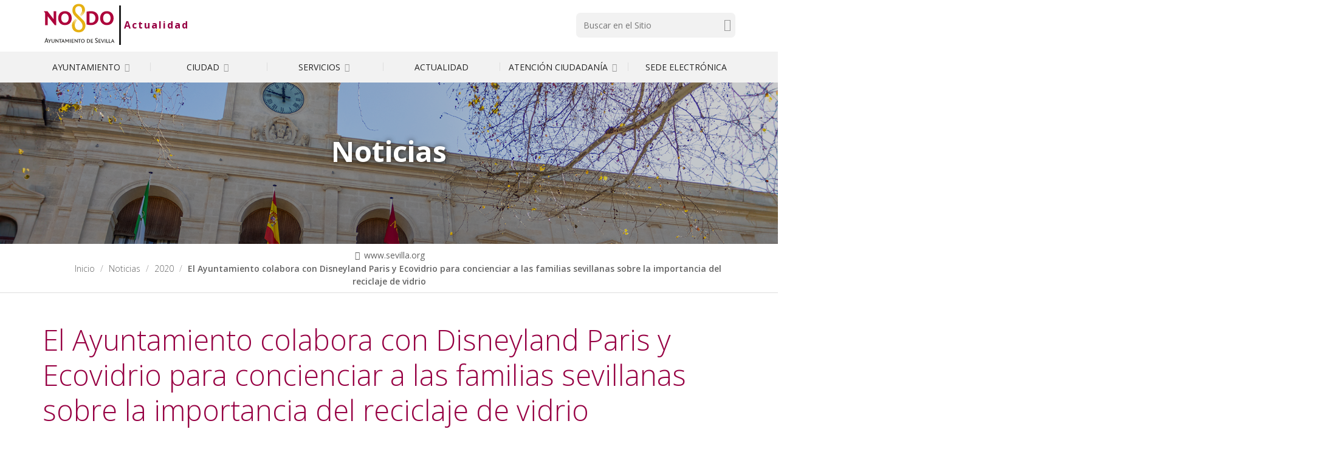

--- FILE ---
content_type: text/html;charset=utf-8
request_url: https://www.sevilla.org/actualidad/noticias/2020/el-ayuntamiento-colabora-con-disneyland-paris-y-ecovidrio-para-concienciar-a-las-familias-sevillanas-sobre-la-importancia-del-reciclaje-de-vidrio
body_size: 16639
content:
<!DOCTYPE html>
<html xmlns="http://www.w3.org/1999/xhtml" lang="es" data-i18ncatalogurl="https://www.sevilla.org/plonejsi18n" xml:lang="es">
  <head><meta http-equiv="Content-Type" content="text/html; charset=UTF-8" />
    <title>El Ayuntamiento colabora con  Disneyland Paris y Ecovidrio para concienciar a las familias sevillanas sobre la importancia del reciclaje de vidrio — Actualidad</title>
    
    
    <link rel="stylesheet" href="https://fonts.googleapis.com/css?family=Open+Sans:300,400,400i,600,700" />
    <!-- css links -->
    <link rel="stylesheet" type="text/css" href="/++theme++aysevilla/styles/build/plonetheme.aysevilla.min.css" />
    <link rel="preload" href="/++theme++aysevilla/fonts/pictello/pictello.woff2" as="font" type="font/woff2" />
    <!-- css links end -->       
    
    <link rel="stylesheet" type="text/css" href="/++theme++aysevilla/styles/css/custom.css?v=160620250" />
    <link ref="stylesheet" type="text/css" href="/++theme++aysevilla/cookieklaro/cookieklaro.css" />
    <link rel="apple-touch-icon" sizes="152x152" href="https://www.sevilla.org/++theme++aysevilla/favicons/apple-touch-icon.png" /><link rel="icon" type="image/png" sizes="32x32" href="https://www.sevilla.org/++theme++aysevilla/favicons/favicon-32x32.png" /><link rel="icon" type="image/png" sizes="16x16" href="https://www.sevilla.org/++theme++aysevilla/favicons/favicon-16x16.png" /><link rel="manifest" href="https://www.sevilla.org/++theme++aysevilla/favicons/manifest.json" /><link rel="mask-icon" href="https://www.sevilla.org/++theme++aysevilla/favicons/safari-pinned-tab.svg" /><link rel="shortcut icon" href="https://www.sevilla.org/++theme++aysevilla/favicons/favicon.ico" /><link rel="canonical" href="https://www.sevilla.org/actualidad/noticias/2020/el-ayuntamiento-colabora-con-disneyland-paris-y-ecovidrio-para-concienciar-a-las-familias-sevillanas-sobre-la-importancia-del-reciclaje-de-vidrio" /><link rel="search" href="https://www.sevilla.org/distritos/san-pablo-santa-justa/@@search" title="Buscar en este sitio" /><link rel="stylesheet" type="text/css" href="https://www.sevilla.org/++plone++production/++unique++2024-04-09T12:16:30.033738/default.css" data-bundle="production" /><link rel="stylesheet" type="text/css" href="https://www.sevilla.org/++plone++product.categories/++unique++None/product.categories.css" data-bundle="categories-bundle" /><link rel="stylesheet" type="text/css" href="https://www.sevilla.org/++plone++contenttype.directorymap/++unique++None/custom.css" data-bundle="directory-basics" /><link rel="stylesheet" type="text/css" href="https://www.sevilla.org/++plone++slidertemplates/++unique++None/slidertemplates-compiled.css" data-bundle="slidertemplates" />
    <style></style>
    <noscript>
      <link rel="stylesheet" type="text/css" href="/++theme++aysevilla/styles/css/noscript.css" />
    </noscript>

  <meta name="description" content="Para ello, Ecovidrio acerca a las familias sevillanas el reciclaje de envases a través de contenedores tematizados con los personajes más conocidos de Disneyland Paris. En total, se han habilitado 10 contenedores en forma de bola de Navidad que estarán ubicados en zonas emblemáticas de la ciudad." /><meta content="summary" name="twitter:card" /><meta content="Ayuntamiento de Sevilla" property="og:site_name" /><meta content="El Ayuntamiento colabora con  Disneyland Paris y Ecovidrio para concienciar a las familias sevillanas sobre la importancia del reciclaje de vidrio" property="og:title" /><meta content="website" property="og:type" /><meta content="Para ello, Ecovidrio acerca a las familias sevillanas el reciclaje de envases a través de contenedores tematizados con los personajes más conocidos de Disneyland Paris. En total, se han habilitado 10 contenedores en forma de bola de Navidad que estarán ubicados en zonas emblemáticas de la ciudad." property="og:description" /><meta content="https://www.sevilla.org/actualidad/noticias/2020/el-ayuntamiento-colabora-con-disneyland-paris-y-ecovidrio-para-concienciar-a-las-familias-sevillanas-sobre-la-importancia-del-reciclaje-de-vidrio" property="og:url" /><meta content="https://www.sevilla.org/actualidad/noticias/2020/el-ayuntamiento-colabora-con-disneyland-paris-y-ecovidrio-para-concienciar-a-las-familias-sevillanas-sobre-la-importancia-del-reciclaje-de-vidrio/@@download/image/Foto Guevara campaña reciclaje vidrio.jpg" property="og:image" /><meta content="image/jpeg" property="og:image:type" /><meta name="viewport" content="width=device-width, initial-scale=1.0" /><meta name="msapplication-config" content="https://www.sevilla.org/++theme++aysevilla/favicons/browserconfig.xml" /><meta name="theme-color" content="#ffffff" /><meta name="generator" content="Plone - http://plone.com" /><script>PORTAL_URL = 'https://www.sevilla.org';</script><script src="https://www.sevilla.org/++plone++production/++unique++2024-04-09T12:16:30.033738/default.js" data-bundle="production"></script><script type="application/ld+json"> 
    // JSON SCHEMA
        {
            "@context": "http://www.schema.org",
            "@type": "Organization",
            "name": "El Ayuntamiento colabora con  Disneyland Paris y Ecovidrio para concienciar a las familias sevillanas sobre la importancia del reciclaje de vidrio",
            "url": "https://www.sevilla.org",
            "logo": "https://www.sevilla.org/logo", 
            "description": "El Ayuntamiento colabora con  Disneyland Paris y Ecovidrio para concienciar a las familias sevillanas sobre la importancia del reciclaje de vidrio",
            "address": {
                "@type": "PostalAddress",
                "streetAddress": "Plaza Nueva, 1",
                "addressLocality": "Sevilla",
                "addressRegion": "Andaluc&#237;a",
                "postalCode": "41001",
                "addressCountry": "Espa&#241;a"
            },
                 
            "contactPoint": {
                "@type": "ContactPoint",
                "contactType": "customer support",                
                "telephone": "+34 955 010 010",
                "email": "webmaster@sevilla.org"
            }
        }
    </script></head>
  <body id="visual-portal-wrapper" class="frontend icons-off pat-markspeciallinks portaltype-news-item section-noticias site-actualidad subsection-2020 subsection-2020-el-ayuntamiento-colabora-con-disneyland-paris-y-ecovidrio-para-concienciar-a-las-familias-sevillanas-sobre-la-importancia-del-reciclaje-de-vidrio template-newsitem_view thumbs-on userrole-anonymous viewpermission-view  is_minisite Minisite" dir="ltr" data-i18ncatalogurl="https://www.sevilla.org/plonejsi18n" data-pat-plone-modal="{&quot;actionOptions&quot;: {&quot;displayInModal&quot;: false}}" data-pat-markspeciallinks="{&quot;external_links_open_new_window&quot;: true, &quot;mark_special_links&quot;: false}" data-view-url="https://www.sevilla.org/actualidad/noticias/2020/el-ayuntamiento-colabora-con-disneyland-paris-y-ecovidrio-para-concienciar-a-las-familias-sevillanas-sobre-la-importancia-del-reciclaje-de-vidrio" data-portal-url="https://www.sevilla.org" data-pat-pickadate="{&quot;date&quot;: {&quot;selectYears&quot;: 200}, &quot;time&quot;: {&quot;interval&quot;: 5 } }" data-base-url="https://www.sevilla.org/actualidad/noticias/2020/el-ayuntamiento-colabora-con-disneyland-paris-y-ecovidrio-para-concienciar-a-las-familias-sevillanas-sobre-la-importancia-del-reciclaje-de-vidrio"><!-- Accessibility accesskeys - Jump to section --><nav class="fixed m-3" aria-label="Atajos">
        <a id="skip-to-content" accesskey="2" class="btn btn-primary sr-only sr-only-focusable" href="#content">Saltar al contenido</a>
        <a id="skip-to-navigation" accesskey="6" class="btn btn-primary sr-only sr-only-focusable" href="#mainMenu">Saltar a la navegación</a>
        <a id="skip-to-contact-info" accesskey="9" class="btn btn-primary sr-only sr-only-focusable" href="#contactInfo">Información de contacto</a>
    </nav><div class="container">
      <div class="row">
        <div class="col-sm-12">
          <aside id="global_statusmessage">
      

      <div>
      </div>
    </aside>
        </div>
      </div>
    </div><div class="main">
      <div class="outer-wrapper">
        <header id="content-header">
          <div id="portal-top">
            <div class="container">
              <div class="row">
                <div class="col-xs-12 col-sm-5 col-lg-5 pb-sm-1">
                  <div id="portal-logo-wrapper"><a id="portal-logo" class=" text-center text-sm-left" title="Inicio" href="https://www.sevilla.org">
   <svg id="logo-ayto-sevilla" width="121" height="75" xmlns="http://www.w3.org/2000/svg" x="0px" y="0px" viewbox="89.965 54.016 377 234" aria-labelledby="titleLogoSevilla" role="img">
	   <title id="titleLogoSevilla">Ayuntamiento de Sevilla</title>
	   <g id="Capa_x0020_1"><g id="_1105139024"><path fill="#AD033B" d="M454.543 144.171c0 7.253-1.502 13.543-4.363 18.87-2.862 5.354-6.855 9.492-12.041 12.438-5.186 3.032-11.249 4.448-18.246 4.533-6.941-.085-13.062-1.501-18.247-4.533-5.185-2.947-9.18-7.084-12.041-12.438-2.861-5.326-4.307-11.617-4.363-18.87.142-11.021 3.343-19.692 9.464-26.066 6.231-6.375 14.59-9.633 25.188-9.803 10.51.17 18.896 3.428 25.102 9.803 6.204 6.374 9.405 15.045 9.547 26.066zm-15.612 0c0-7.197-1.672-12.834-5.015-17.057-3.258-4.221-7.962-6.459-14.024-6.544-6.063.085-10.768 2.323-14.11 6.544-3.258 4.222-4.93 9.86-4.93 17.057 0 7.168 1.672 12.806 4.93 17.027 3.343 4.25 8.047 6.46 14.11 6.545 6.063-.084 10.767-2.294 14.024-6.545 3.344-4.221 5.015-9.859 5.015-17.027zm-62.077.226c-.084 7.027-1.671 13.232-4.788 18.559-3.088 5.354-7.564 9.492-13.203 12.523-5.667 2.946-12.438 4.448-20.172 4.533-4.222 0-8.217-.312-11.788-.878a144.99 144.99 0 0 1-10.681-2.21v-66.156c3.655-.624 7.253-1.19 10.681-1.672 3.514-.396 7.481-.624 11.958-.708 11.87.085 21.192 3.173 27.794 9.321 6.686 6.119 10.058 15.043 10.199 26.688zm-15.611.085c-.084-7.904-2.237-13.883-6.544-18.104-4.307-4.278-10.512-6.375-18.559-6.432h-5.1v47.4c2.381.481 4.93.794 7.65.963 4.787-.085 8.839-1.133 12.182-3.286 3.344-2.068 5.894-4.845 7.649-8.443 1.759-3.57 2.722-7.564 2.722-12.098zm-121.774-.311c-.056 7.253-1.502 13.543-4.363 18.87-2.89 5.354-6.857 9.492-12.042 12.438-5.185 3.032-11.305 4.448-18.246 4.533-7.027-.085-13.061-1.501-18.246-4.533-5.185-2.947-9.18-7.084-12.042-12.438-2.861-5.326-4.307-11.617-4.392-18.87.169-11.021 3.286-19.692 9.492-26.066 6.233-6.375 14.591-9.633 25.188-9.803 10.511.17 18.898 3.428 25.103 9.803 6.205 6.374 9.407 15.045 9.548 26.066zm-15.611 0c0-7.197-1.672-12.834-5.015-17.057-3.258-4.221-7.961-6.459-14.024-6.544-6.148.085-10.766 2.323-14.109 6.544-3.258 4.222-4.93 9.86-4.93 17.057 0 7.168 1.672 12.806 4.93 17.027 3.343 4.307 7.961 6.46 14.109 6.545 6.063-.084 10.766-2.238 14.024-6.545 3.343-4.221 5.015-9.859 5.015-17.027zm-63.975 35.84h-7.423l-36.011-45.106v45.106h-13.231v-61.595l-7.253-10.115h18.813l31.789 41.026v-41.026h13.316v71.71z"></path><path fill="#E6B012" d="M307.61 101.276c-.228 16.574-11.078 27.029-24.226 35.557 8.358-7.253 19.437-16.575 19.607-28.842-1.983 12.268-12.75 20.484-21.987 27.171 7.96-7.338 18.87-17.312 18.643-29.324-2.408 12.834-11.163 20.229-21.051 27.793 8.215-7.791 17.793-17.283 17.311-29.636-.34 11.956-10.852 21.504-19.209 28.446 8.273-8.273 16.801-17.539 16.007-30.117-.084-5.894-1.757-10.683-4.844-14.195-3.202-3.569-7.253-5.326-12.212-5.412-5.893.085-10.341 1.983-13.458 5.582-3.117 3.655-4.618 8.443-4.618 14.422 0 3.428.566 6.771 1.671 9.888 1.104 3.088 3.117 6.12 6.063 9.067l32.356 31.874c3.654 3.598 6.601 7.649 8.84 12.211 2.153 4.534 3.343 9.463 3.485 14.733.17 10.455-2.692 19.04-8.5 25.982-5.922 6.941-14.592 10.511-26.151 10.851-6.461 0-12.269-1.36-17.454-3.995-5.185-2.549-9.321-6.459-12.495-11.645-3.116-5.185-4.788-11.616-4.958-19.351-.142-16.83 10.597-27.964 23.997-36.663-8.924 7.736-18.019 17.68-18.189 30.288 1.218-12.523 11.078-21.674 20.655-28.616-8.699 7.962-17.538 18.246-17.284 30.854.794-12.523 10.342-22.015 19.664-29.267-8.528 8.131-17.113 18.585-16.66 31.166.424-12.58 9.662-22.382 18.729-29.947-8.104 8.102-16.886 18.955-15.923 31.222.226 7.027 2.068 12.749 5.722 17.056 3.684 4.307 8.869 6.546 15.471 6.603 5.185 0 9.576-1.757 13.061-5.326 3.515-3.6 5.271-8.926 5.271-16.405-.256-4.562-1.445-8.783-3.655-12.693-2.237-3.882-4.562-7.169-6.941-9.463l-29.097-28.616a43.55 43.55 0 0 1-8.84-12.439c-2.153-4.703-3.343-10.029-3.513-15.923 0-9.972 2.89-17.934 8.698-23.912 5.808-5.979 13.713-9.096 23.657-9.237 9.662.141 17.312 2.777 23.12 8.132 5.808 5.239 8.925 12.662 9.237 22.126z"></path><path fill="#2B2A29" d="M458.537 270.534h-3.343l-1.842-4.364h-7.564l-1.842 4.364h-3.004l7.396-16.574-.794-1.983h3.26l7.733 18.557zm-6.064-6.601l-2.775-6.856-2.946 6.856h5.721zm-12.181 4.051l-.964 2.551h-9.463v-18.558h3.088v16.007h7.339zm-12.184 0l-.963 2.551h-9.492v-18.558h3.117v16.007h7.338zm-15.555 2.55h-3.088v-18.558h3.088v18.558zm-5.326-18.557l-7.565 18.472-2.804.426-6.772-18.897h3.428l5.016 14.817 5.837-14.817h2.86zm-18.02 16.007l-1.104 2.551h-10.852v-18.558h11.39l-.793 2.464h-7.479v5.496h6.942l-.794 2.41h-6.148v5.637h8.838zm-15.78-3.74c0 2.068-.708 3.655-2.153 4.93-1.417 1.219-3.259 1.842-5.497 1.842-1.021 0-2.068-.085-3.031-.312-1.021-.256-1.898-.482-2.691-.794l-.567-4.08a10.965 10.965 0 0 0 2.721 1.616c.935.453 2.153.623 3.343.707 1.189-.084 2.153-.396 2.946-1.048.879-.623 1.275-1.416 1.36-2.55-.085-.709-.255-1.275-.652-1.757-.396-.452-.878-.85-1.359-1.275-.452-.311-.936-.538-1.274-.708l-2.154-1.359c-1.587-.936-2.691-1.898-3.399-2.946a5.507 5.507 0 0 1-1.048-3.259c.085-2.153.794-3.825 2.238-5.016 1.416-1.189 3.343-1.841 5.723-1.925 1.049.084 2.068.254 3.032.565.963.312 1.672.624 2.152.963v3.74c-.622-.651-1.359-1.19-2.237-1.671-.879-.396-1.814-.652-2.947-.652-1.19 0-2.238.256-3.088.878-.878.652-1.359 1.531-1.359 2.721 0 .964.396 1.756 1.104 2.295.653.651 1.531 1.218 2.465 1.757l2.153 1.36c.652.396 1.276.793 1.928 1.359.623.567 1.189 1.189 1.587 1.983.476.739.704 1.617.704 2.636zm-23.97 3.74l-1.133 2.551h-10.822v-18.558h11.389l-.793 2.464h-7.48v5.496h6.913l-.793 2.41h-6.12v5.637h8.839zm-15.865-6.686c-.086 2.946-.964 5.27-2.778 7.025-1.842 1.729-4.391 2.607-7.733 2.692-1.19-.085-2.323-.142-3.287-.312a18.8 18.8 0 0 1-2.692-.652v-17.849c.879-.142 1.757-.313 2.692-.396.879-.142 2.012-.142 3.371-.142 3.343 0 5.894.877 7.707 2.549 1.756 1.759 2.634 4.138 2.72 7.085zm-3.259.085c0-2.323-.651-4.08-2.012-5.411-1.331-1.275-3.343-2.012-6.035-2.012h-2.013v14.193c.483.086.964.228 1.361.313.481.085.962.17 1.445.17 1.586 0 2.946-.313 3.966-1.049 1.134-.623 1.926-1.587 2.493-2.635.54-1.105.795-2.295.795-3.569zm-43.746-9.321l-.964 2.549h-5.27v16.009h-3.088v-16.009h-5.099v-2.549h14.421zm-16.915 18.557h-1.586l-11.079-13.062v13.062h-2.776V254.13l-1.757-2.068h3.966l10.455 12.438v-12.438h2.776v18.557zm-149.794 0h-3.825l-2.068-5.667h-8.698l-1.983 5.667H99.96l8.273-21.901-.878-2.011h3.824l8.699 23.912zm-6.857-8.358l-3.428-9.406-3.344 9.406h6.772zm90.693 8.358h-3.371l-1.814-4.393h-7.564l-1.927 4.393h-2.947l7.423-16.575-.879-1.982h3.344l7.735 18.557zm-6.064-6.602l-2.805-6.855-3.031 6.855h5.836zm108.118-2.719c-.058 2.946-.936 5.27-2.606 7.025-1.672 1.729-3.91 2.607-6.716 2.692-2.776-.085-5.015-.964-6.687-2.692-1.671-1.756-2.55-4.079-2.55-7.025 0-1.842.396-3.515 1.19-5.015.793-1.445 1.927-2.55 3.286-3.344 1.417-.878 3.003-1.274 4.76-1.274 1.842 0 3.429.396 4.873 1.274a8.6 8.6 0 0 1 3.259 3.344c.794 1.5 1.191 3.173 1.191 5.015zm-3.343 0c0-2.068-.481-3.74-1.502-5.101-1.132-1.274-2.55-1.983-4.477-1.983-1.813 0-3.343.709-4.363 1.983-1.048 1.36-1.614 3.032-1.614 5.101 0 2.153.566 3.824 1.614 5.1 1.021 1.359 2.55 1.983 4.363 2.068 1.927-.085 3.429-.709 4.477-2.068 1.02-1.276 1.502-2.947 1.502-5.1zm-51.878 6.772l-1.104 2.55h-10.851v-18.558h11.418l-.794 2.465h-7.508v5.497h6.941l-.793 2.379h-6.148v5.667h8.839zm-17.367 2.549h-3.089v-18.558h3.089v18.558zm-8.613 0h-3.173v-13.458l-6.29 9.633-5.837-9.633v13.458h-2.776v-16.971l-1.275-1.587h4.448l6.233 9.718 6.205-9.718h2.465v18.558zm-73.383-18.557v11.475c0 1.359-.226 2.634-.793 3.739-.565 1.105-1.359 2.067-2.464 2.721-1.133.623-2.464 1.02-4.137 1.02-2.549 0-4.476-.623-5.751-1.898-1.36-1.274-1.983-3.117-1.983-5.496v-11.56h3.088v11.305c0 1.529.396 2.804 1.218 3.739.793.964 1.898 1.445 3.428 1.445 1.417-.085 2.607-.481 3.343-1.445.793-.879 1.104-1.983 1.104-3.429v-11.615h2.947zm-17.14 0l-6.517 10.907v7.65h-3.117v-7.877l-6.063-10.681h3.514l4.533 8.132 4.703-8.132h2.947zm54.597 0l-.963 2.549h-5.242v16.009h-3.116v-16.009h-5.101v-2.549h14.422zm-16.886 18.557h-1.615l-11.05-13.062v13.062h-2.805V254.13l-1.757-2.068h3.995l10.426 12.438v-12.438h2.805v18.557z"></path></g></g>
   </svg>
</a><a id="minisiteName" class="minisiteLogo" title="Inicio Actualidad" href="https://www.sevilla.org/actualidad">Actualidad</a></div>
                </div>
                <div class="col-xs-12 col-sm-5 col-sm-offset-2 col-md-4 col-md-offset-3 col-lg-3 col-lg-offset-4 mb-3">
                  <div id="portal-searchbox">

    <!-- Trigger the modal with a button -->    
     
        <form id="searchGadget_form" action="https://www.sevilla.org/actualidad/@@advanced-search" role="search">

            <div class="LSBox">
                <label class="sr-only" for="searchGadget">Buscar</label>        
                <input name="SearchableText" type="text" size="18" id="searchGadget" title="Buscar en el Sitio" placeholder="Buscar en el Sitio" class="searchField " />
                
               
                <input class="searchButton text-darker" type="submit" value="Buscar" /> 

                <input type="hidden" name="google_search" value="True" />
       
            
            </div>
        </form>


    

</div>
                </div>
              </div>
            </div>
            <div id="affixWrapper" class="container-fluid bg-gray-lighter hidden-lg" data-spy="affix" data-offset-top="197">
              <div class="row">
                <div class="col-sm-12">
                  <div id="main-navigation"><nav id="mainMenu" class="mainNavBar navbar hidden-print">
	<div class="container">
		<div class="navbar-header col-sm-12 ">
			<button type="button" class="navbar-toggle collapsed" data-toggle="collapse" data-target="#mainNavigation" aria-expanded="false">
				<span class="sr-only">Mostrar menú</span>
				<span class="menu-bar"></span>
			</button>			
		</div>
		<div id="mainNavigation" class="collapse navbar-collapse">
			
				<ul id="mainNavigationList" class="nav navbar-nav navbar-center my-sm-0  ">
					
						<li class="menuItem panel">
							<!-- Has children -> parent width no link and accordion behavior -->
							<a class="first-level" data-parent="#mainNavigationList" data-toggle="collapse" href="#idSub_ayuntamiento">Ayuntamiento <span class="picto-down-open-mini text-gray-light" aria-hidden="true"></span></a>
							<!-- Has NO children -> regular link -->
															
							<!-- Second level menu -->
							
								<nav class="subMenu collapse" id="idSub_ayuntamiento">

									<ul class="subMenu__list clearfix ">
										<li class="subMenu__group">
											<ul class="subMenu__secondList list-unstyled">
												<li>
													<a class="subMenu__link" href="https://www.sevilla.org/ayuntamiento/el-ayuntamiento">El Ayuntamiento</a>
													<!-- Third level menu -->
													
														
													
												</li>

											</ul>
           <ul class="subMenu__secondList list-unstyled">
												<li>
													<a class="subMenu__link" href="https://www.sevilla.org/ayuntamiento/el-alcalde">El Alcalde</a>
													<!-- Third level menu -->
													
														
													
												</li>

											</ul>
           <ul class="subMenu__secondList list-unstyled">
												<li>
													<a class="subMenu__link" href="https://www.sevilla.org/ayuntamiento/el-pleno">El Pleno</a>
													<!-- Third level menu -->
													
														
													
												</li>

											</ul>
           <ul class="subMenu__secondList list-unstyled">
												<li>
													<a class="subMenu__link" href="https://www.sevilla.org/ayuntamiento/areas-municipales">Áreas Municipales</a>
													<!-- Third level menu -->
													
														
													
												</li>

											</ul>
										</li>
          <li class="subMenu__group">
											<ul class="subMenu__secondList list-unstyled">
												<li>
													<a class="subMenu__link" href="https://www.sevilla.org/ayuntamiento/unidad-organica">Unidades Orgánicas</a>
													<!-- Third level menu -->
													
														
													
												</li>

											</ul>
           <ul class="subMenu__secondList list-unstyled">
												<li>
													<a class="subMenu__link" href="https://www.sevilla.org/ayuntamiento/empresas-municipales-organismos">Empresas Municipales y Organismos</a>
													<!-- Third level menu -->
													
														
													
												</li>

											</ul>
           <ul class="subMenu__secondList list-unstyled">
												<li>
													<a class="subMenu__link" href="https://www.sevilla.org/ayuntamiento/distritos-1">Distritos</a>
													<!-- Third level menu -->
													
														
													
												</li>

											</ul>
           <ul class="subMenu__secondList list-unstyled">
												<li>
													<a class="subMenu__link" href="https://www.sevilla.org/ayuntamiento/transparencia">Transparencia</a>
													<!-- Third level menu -->
													
														
													
												</li>

											</ul>
										</li>
          <li class="subMenu__group">
											<ul class="subMenu__secondList list-unstyled">
												<li>
													<a class="subMenu__link" href="https://www.sevilla.org/ayuntamiento/proteccion-de-datos">Protección de Datos</a>
													<!-- Third level menu -->
													
														
													
												</li>

											</ul>
           <ul class="subMenu__secondList list-unstyled">
												<li>
													<a class="subMenu__link" href="https://www.sevilla.org/ayuntamiento/reglamentos-y-ordenanzas">Reglamentos y Ordenanzas</a>
													<!-- Third level menu -->
													
														
													
												</li>

											</ul>
           <ul class="subMenu__secondList list-unstyled">
												<li>
													<a class="subMenu__link" href="https://www.sevilla.org/ayuntamiento/presupuesto-ayuntamiento">Presupuesto 2026</a>
													<!-- Third level menu -->
													
														
													
												</li>

											</ul>
           <ul class="subMenu__secondList list-unstyled">
												<li>
													<a class="subMenu__link" href="https://www.sevilla.org/ayuntamiento/bodas-en-el-salon-colon">Bodas en el Salón Colón</a>
													<!-- Third level menu -->
													
														
													
												</li>

											</ul>
										</li>
									</ul>

								</nav>
							

						</li>
					
						<li class="menuItem panel">
							<!-- Has children -> parent width no link and accordion behavior -->
							<a class="first-level" data-parent="#mainNavigationList" data-toggle="collapse" href="#idSub_ciudad">Ciudad <span class="picto-down-open-mini text-gray-light" aria-hidden="true"></span></a>
							<!-- Has NO children -> regular link -->
															
							<!-- Second level menu -->
							
								<nav class="subMenu collapse" id="idSub_ciudad">

									<ul class="subMenu__list clearfix ">
										<li class="subMenu__group">
											<ul class="subMenu__secondList list-unstyled">
												<li>
													<a class="subMenu__link" href="https://www.sevilla.org/ciudad/aniversario_boda_carlos_v">500.º Aniversario de la boda de Carlos V</a>
													<!-- Third level menu -->
													
														
													
												</li>

											</ul>
           <ul class="subMenu__secondList list-unstyled">
												<li>
													<a class="subMenu__link" href="https://www.sevilla.org/ciudad/sevilla-ciudad-patrimonial">Sevilla, ciudad patrimonial</a>
													<!-- Third level menu -->
													
														<ul class="subMenu--3 list-unstyled">
															<li class="subMenu__item">
																<a class="subMenu__link" href="https://www.sevilla.org/ciudad/sevilla-ciudad-patrimonial/cartografia-historica-de-sevilla">Cartografía histórica de  Sevilla</a>
															</li>
														</ul>
													
												</li>

											</ul>
           <ul class="subMenu__secondList list-unstyled">
												<li>
													<a class="subMenu__link" href="https://www.sevilla.org/ciudad/museos-patrimonio-monumental-cultural">Museos, Patrimonio Monumental y Cultural</a>
													<!-- Third level menu -->
													
														
													
												</li>

											</ul>
           <ul class="subMenu__secondList list-unstyled">
												<li>
													<a class="subMenu__link" href="https://www.sevilla.org/ciudad/fiestas-de-la-ciudad">Fiestas de la Ciudad</a>
													<!-- Third level menu -->
													
														
													
												</li>

											</ul>
										</li>
          <li class="subMenu__group">
											<ul class="subMenu__secondList list-unstyled">
												<li>
													<a class="subMenu__link" href="https://www.sevilla.org/ciudad/planificacion-estrategica">Planificación Estratégica</a>
													<!-- Third level menu -->
													
														<ul class="subMenu--3 list-unstyled">
															<li class="subMenu__item">
																<a class="subMenu__link" href="https://www.sevilla.org/ciudad/planificacion-estrategica/plan-estrategico-sevilla-2030">Plan Estratégico Sevilla 2030</a>
															</li>
               <li class="subMenu__item">
																<a class="subMenu__link" href="https://www.sevilla.org/ciudad/planificacion-estrategica/estrategia-edusi">Estrategia EDUSI</a>
															</li>
														</ul>
													
												</li>

											</ul>
           <ul class="subMenu__secondList list-unstyled">
												<li>
													<a class="subMenu__link" href="https://www.sevilla.org/ciudad/sevilla-mas-digital">Sevilla + Digital</a>
													<!-- Third level menu -->
													
														
													
												</li>

											</ul>
           <ul class="subMenu__secondList list-unstyled">
												<li>
													<a class="subMenu__link" href="https://www.sevilla.org/ciudad/fondos-europeos">Fondos Europeos</a>
													<!-- Third level menu -->
													
														
													
												</li>

											</ul>
           <ul class="subMenu__secondList list-unstyled">
												<li>
													<a class="subMenu__link" href="https://www.sevilla.org/ciudad/cultura">Cultura</a>
													<!-- Third level menu -->
													
														
													
												</li>

											</ul>
										</li>
          <li class="subMenu__group">
											<ul class="subMenu__secondList list-unstyled">
												<li>
													<a class="subMenu__link" href="https://www.sevilla.org/ciudad/ciudad-de-sevilla">Ciudad de Sevilla</a>
													<!-- Third level menu -->
													
														
													
												</li>

											</ul>
           <ul class="subMenu__secondList list-unstyled">
												<li>
													<a class="subMenu__link" href="https://www.sevilla.org/ciudad/app-sevilla">APP Sevilla</a>
													<!-- Third level menu -->
													
														
													
												</li>

											</ul>
           <ul class="subMenu__secondList list-unstyled">
												<li>
													<a class="subMenu__link" href="https://www.sevilla.org/ciudad/visita-sevilla">Visita Sevilla</a>
													<!-- Third level menu -->
													
														
													
												</li>

											</ul>
           <ul class="subMenu__secondList list-unstyled">
												<li>
													<a class="subMenu__link" href="https://www.sevilla.org/ciudad/callejero">Callejero</a>
													<!-- Third level menu -->
													
														
													
												</li>

											</ul>
										</li>
          <li class="subMenu__group">
											<ul class="subMenu__secondList list-unstyled">
												<li>
													<a class="subMenu__link" href="https://www.sevilla.org/ciudad/muevete-por-sevilla">Muévete por Sevilla</a>
													<!-- Third level menu -->
													
														
													
												</li>

											</ul>
           <ul class="subMenu__secondList list-unstyled">
												<li>
													<a class="subMenu__link" href="https://www.sevilla.org/ciudad/no8do-digital">NO8DO Digital</a>
													<!-- Third level menu -->
													
														
													
												</li>

											</ul>
										</li>
									</ul>

								</nav>
							

						</li>
					
						<li class="menuItem panel">
							<!-- Has children -> parent width no link and accordion behavior -->
							<a class="first-level" data-parent="#mainNavigationList" data-toggle="collapse" href="#idSub_servicios">Servicios <span class="picto-down-open-mini text-gray-light" aria-hidden="true"></span></a>
							<!-- Has NO children -> regular link -->
															
							<!-- Second level menu -->
							
								<nav class="subMenu collapse" id="idSub_servicios">

									<ul class="subMenu__list clearfix ">
										<li class="subMenu__group">
											<ul class="subMenu__secondList list-unstyled">
												<li>
													<a class="subMenu__link" href="https://www.sevilla.org/servicios/abastecimiento-y-saneamiento-de-aguas">Abastecimiento y Saneamiento de Aguas</a>
													<!-- Third level menu -->
													
														
													
												</li>

											</ul>
           <ul class="subMenu__secondList list-unstyled">
												<li>
													<a class="subMenu__link" href="https://www.sevilla.org/servicios/agencia-tributaria-de-sevilla">Agencia Tributaria de Sevilla</a>
													<!-- Third level menu -->
													
														
													
												</li>

											</ul>
           <ul class="subMenu__secondList list-unstyled">
												<li>
													<a class="subMenu__link" href="https://www.sevilla.org/servicios/cementerio-municipal">Cementerio Municipal</a>
													<!-- Third level menu -->
													
														
													
												</li>

											</ul>
           <ul class="subMenu__secondList list-unstyled">
												<li>
													<a class="subMenu__link" href="https://www.sevilla.org/servicios/consumo">Consumo y Mercados de Abastos</a>
													<!-- Third level menu -->
													
														
													
												</li>

											</ul>
										</li>
          <li class="subMenu__group">
											<ul class="subMenu__secondList list-unstyled">
												<li>
													<a class="subMenu__link" href="https://www.sevilla.org/servicios/contratacion">Contratación</a>
													<!-- Third level menu -->
													
														
													
												</li>

											</ul>
           <ul class="subMenu__secondList list-unstyled">
												<li>
													<a class="subMenu__link" href="https://www.sevilla.org/servicios/deportes">Deportes</a>
													<!-- Third level menu -->
													
														
													
												</li>

											</ul>
           <ul class="subMenu__secondList list-unstyled">
												<li>
													<a class="subMenu__link" href="https://www.sevilla.org/servicios/economia">Economía y Comercio</a>
													<!-- Third level menu -->
													
														<ul class="subMenu--3 list-unstyled">
															<li class="subMenu__item">
																<a class="subMenu__link" href="https://www.sevilla.org/servicios/economia/oficina-de-comercio-y-artesaria">Oficina de Comercio y Artesanía</a>
															</li>
               <li class="subMenu__item">
																<a class="subMenu__link" href="https://www.sevilla.org/servicios/economia/empresas-y-emprendimiento">Empresas y Emprendimiento</a>
															</li>
														</ul>
													
												</li>

											</ul>
           <ul class="subMenu__secondList list-unstyled">
												<li>
													<a class="subMenu__link" href="https://www.sevilla.org/servicios/educacion">Educación</a>
													<!-- Third level menu -->
													
														
													
												</li>

											</ul>
										</li>
          <li class="subMenu__group">
											<ul class="subMenu__secondList list-unstyled">
												<li>
													<a class="subMenu__link" href="https://www.sevilla.org/servicios/empadronamiento">Padrón Municipal</a>
													<!-- Third level menu -->
													
														
													
												</li>

											</ul>
           <ul class="subMenu__secondList list-unstyled">
												<li>
													<a class="subMenu__link" href="https://www.sevilla.org/servicios/empleo">Empleo</a>
													<!-- Third level menu -->
													
														<ul class="subMenu--3 list-unstyled">
															<li class="subMenu__item">
																<a class="subMenu__link" href="https://www.sevilla.org/servicios/empleo/servicio-de-recursos-humanos">Servicio de Recursos Humanos</a>
															</li>
														</ul>
													
												</li>

											</ul>
           <ul class="subMenu__secondList list-unstyled">
												<li>
													<a class="subMenu__link" href="https://www.sevilla.org/servicios/limpieza-publica">Limpieza Pública</a>
													<!-- Third level menu -->
													
														
													
												</li>

											</ul>
           <ul class="subMenu__secondList list-unstyled">
												<li>
													<a class="subMenu__link" href="https://www.sevilla.org/servicios/movilidad">Movilidad</a>
													<!-- Third level menu -->
													
														
													
												</li>

											</ul>
										</li>
          <li class="subMenu__group">
											<ul class="subMenu__secondList list-unstyled">
												<li>
													<a class="subMenu__link" href="https://www.sevilla.org/servicios/mujer-igualdad">Igualdad</a>
													<!-- Third level menu -->
													
														
													
												</li>

											</ul>
           <ul class="subMenu__secondList list-unstyled">
												<li>
													<a class="subMenu__link" href="https://www.sevilla.org/servicios/medio-ambiente-parques-jardines">Parques y Jardines</a>
													<!-- Third level menu -->
													
														
													
												</li>

											</ul>
           <ul class="subMenu__secondList list-unstyled">
												<li>
													<a class="subMenu__link" href="https://www.sevilla.org/servicios/participacion-ciudadana">Participación Ciudadana</a>
													<!-- Third level menu -->
													
														<ul class="subMenu--3 list-unstyled">
															<li class="subMenu__item">
																<a class="subMenu__link" href="https://www.sevilla.org/servicios/participacion-ciudadana/centros-civicos">Centros Cívicos</a>
															</li>
               <li class="subMenu__item">
																<a class="subMenu__link" href="https://www.sevilla.org/servicios/participacion-ciudadana/distritos-municipales">Distritos Municipales</a>
															</li>
               <li class="subMenu__item">
																<a class="subMenu__link" href="https://www.sevilla.org/servicios/participacion-ciudadana/palacio-marqueses-de-la-algaba">Palacio Marqueses de La Algaba</a>
															</li>
														</ul>
													
												</li>

											</ul>
           <ul class="subMenu__secondList list-unstyled">
												<li>
													<a class="subMenu__link" href="https://www.sevilla.org/servicios/policia-local">Policía Local</a>
													<!-- Third level menu -->
													
														
													
												</li>

											</ul>
										</li>
          <li class="subMenu__group">
											<ul class="subMenu__secondList list-unstyled">
												<li>
													<a class="subMenu__link" href="https://www.sevilla.org/servicios/salud-publica">Salud Pública</a>
													<!-- Third level menu -->
													
														<ul class="subMenu--3 list-unstyled">
															<li class="subMenu__item">
																<a class="subMenu__link" href="https://www.sevilla.org/servicios/salud-publica/laboratorio-municipal">Laboratorio Municipal</a>
															</li>
               <li class="subMenu__item">
																<a class="subMenu__link" href="https://www.sevilla.org/servicios/salud-publica/servicio-de-salud">Servicio de Salud</a>
															</li>
               <li class="subMenu__item">
																<a class="subMenu__link" href="https://www.sevilla.org/servicios/salud-publica/zoosanitario">Centro Municipal de Protección y Control Animal</a>
															</li>
														</ul>
													
												</li>

											</ul>
           <ul class="subMenu__secondList list-unstyled">
												<li>
													<a class="subMenu__link" href="https://www.sevilla.org/servicios/servicio-de-estadistica">Servicio de Estadística</a>
													<!-- Third level menu -->
													
														<ul class="subMenu--3 list-unstyled">
															<li class="subMenu__item">
																<a class="subMenu__link" href="https://www.sevilla.org/servicios/servicio-de-estadistica/objetos-perdidos">Objetos perdidos</a>
															</li>
               <li class="subMenu__item">
																<a class="subMenu__link" href="https://www.sevilla.org/servicios/servicio-de-estadistica/datos-estadisticos">Datos Estadísticos</a>
															</li>
														</ul>
													
												</li>

											</ul>
           <ul class="subMenu__secondList list-unstyled">
												<li>
													<a class="subMenu__link" href="https://www.sevilla.org/servicios/servicios-sociales">Barrios de Atención Preferente y Derechos Sociales</a>
													<!-- Third level menu -->
													
														<ul class="subMenu--3 list-unstyled">
															<li class="subMenu__item">
																<a class="subMenu__link" href="https://www.sevilla.org/servicios/servicios-sociales/eracis">ERACIS+</a>
															</li>
														</ul>
													
												</li>

											</ul>
           <ul class="subMenu__secondList list-unstyled">
												<li>
													<a class="subMenu__link" href="https://www.sevilla.org/servicios/juventud">Juventud</a>
													<!-- Third level menu -->
													
														<ul class="subMenu--3 list-unstyled">
															<li class="subMenu__item">
																<a class="subMenu__link" href="https://www.sevilla.org/servicios/juventud/oficina-maternidad">Oficina de atención a la Maternidad</a>
															</li>
														</ul>
													
												</li>

											</ul>
										</li>
          <li class="subMenu__group">
											<ul class="subMenu__secondList list-unstyled">
												<li>
													<a class="subMenu__link" href="https://www.sevilla.org/servicios/urbanismo-y-vivienda">Urbanismo y Vivienda</a>
													<!-- Third level menu -->
													
														<ul class="subMenu--3 list-unstyled">
															<li class="subMenu__item">
																<a class="subMenu__link" href="https://www.sevilla.org/servicios/urbanismo-y-vivienda/oficina-de-accesibilidad">Oficina de Accesibilidad</a>
															</li>
               <li class="subMenu__item">
																<a class="subMenu__link" href="https://www.sevilla.org/servicios/urbanismo-y-vivienda/oficina-de-asesoramiento-en-materia-de-viviendas-y-ocupacion">Oficina de Asesoramiento en Materia de Viviendas y Ocupación</a>
															</li>
														</ul>
													
												</li>

											</ul>
										</li>
									</ul>

								</nav>
							

						</li>
					
						<li class="menuItem panel">
							<!-- Has children -> parent width no link and accordion behavior -->
							
							<!-- Has NO children -> regular link -->
							<a class="first-level " href="https://www.sevilla.org/actualidad">Actualidad</a>								
							<!-- Second level menu -->
							
								
							

						</li>
					
						<li class="menuItem panel">
							<!-- Has children -> parent width no link and accordion behavior -->
							<a class="first-level" data-parent="#mainNavigationList" data-toggle="collapse" href="#idSub_contacto">Atención Ciudadanía <span class="picto-down-open-mini text-gray-light" aria-hidden="true"></span></a>
							<!-- Has NO children -> regular link -->
															
							<!-- Second level menu -->
							
								<nav class="subMenu collapse" id="idSub_contacto">

									<ul class="subMenu__list clearfix ">
										<li class="subMenu__group">
											<ul class="subMenu__secondList list-unstyled">
												<li>
													<a class="subMenu__link" href="https://www.sevilla.org/contacto/atencion-ciudadania">Canales telemáticos de Contacto y Atención a la Ciudadanía</a>
													<!-- Third level menu -->
													
														
													
												</li>

											</ul>
           <ul class="subMenu__secondList list-unstyled">
												<li>
													<a class="subMenu__link" href="https://www.sevilla.org/contacto/plataformas-de-cita-previa-telefonica-y-online">Plataformas de cita previa telefónica y online</a>
													<!-- Third level menu -->
													
														
													
												</li>

											</ul>
           <ul class="subMenu__secondList list-unstyled">
												<li>
													<a class="subMenu__link" href="https://www.sevilla.org/contacto/oficinas-de-asistencia-en-materia-de-registro">Oficinas de asistencia en materia de Registro</a>
													<!-- Third level menu -->
													
														
													
												</li>

											</ul>
           <ul class="subMenu__secondList list-unstyled">
												<li>
													<a class="subMenu__link" href="https://www.sevilla.org/contacto/comision-especial-de-sugerencias-y-reclamaciones">Comisión Especial de Sugerencias y Reclamaciones</a>
													<!-- Third level menu -->
													
														
													
												</li>

											</ul>
										</li>
          <li class="subMenu__group">
											<ul class="subMenu__secondList list-unstyled">
												<li>
													<a class="subMenu__link" href="https://www.sevilla.org/contacto/listin-telefonico">Listín telefónico Ayuntamiento de Sevilla</a>
													<!-- Third level menu -->
													
														
													
												</li>

											</ul>
										</li>
									</ul>

								</nav>
							

						</li>
					
						<li class="menuItem panel">
							<!-- Has children -> parent width no link and accordion behavior -->
							
							<!-- Has NO children -> regular link -->
							<a class="first-level " href="https://www.sevilla.org/sede-electronica">Sede Electrónica</a>								
							<!-- Second level menu -->
							
								
							

						</li>
					
				</ul>
			
		</div>
	</div>

</nav></div>                  
                </div>
              </div>
            </div>
            <div class="affixHack hidden-lg" aria-hidden="true" role="presentation"></div> <!-- replace affix element when effect in action -->
            
            <div id="navAccordion" class="hidden visible-lg hidden-print" data-spy="affix" data-offset-top="250">
              <div class="bg-gray-lighter">
                <div class="container">
                  <div class="row">
                    <nav id="mainDesktopNav" class="mainNavBar navbar hidden-print" aria-label="Principal">	 			
	
		<ul class="nav navbar-nav navbar-center ">
			
				<li class="menuItem  hasChildren">
					<!-- Has children -> parent width no link and accordion behavior -->
					<a class="first-level " href="" aria-expanded="false" data-child="idSubDesk_ayuntamiento">Ayuntamiento <span class="picto-down-open-mini text-gray-light" aria-hidden="true"></span></a>
					
					<!-- Second level menu -->
						<div class="capsula width-100 bg-white" id="idSubDesk_ayuntamiento">
							<div class="container">
								<div class="row">
									<div class="col-xs-12">
										<ul class="subMenu__list clearfix">
											<li class="subMenu__group">
												<ul class="subMenu__secondList list-unstyled">													
													<li class="pl-0 prime ">
														<a class=" mb-1 subMenu__link" href="https://www.sevilla.org/ayuntamiento/el-ayuntamiento">El Ayuntamiento</a>	
														
														<!-- Third level menu -->
															
														
													</li>
												</ul>
            <ul class="subMenu__secondList list-unstyled">													
													<li class="pl-0  ">
														<a class=" mb-1 subMenu__link" href="https://www.sevilla.org/ayuntamiento/el-alcalde">El Alcalde</a>	
														
														<!-- Third level menu -->
															
														
													</li>
												</ul>
            <ul class="subMenu__secondList list-unstyled">													
													<li class="pl-0  ">
														<a class=" mb-1 subMenu__link" href="https://www.sevilla.org/ayuntamiento/el-pleno">El Pleno</a>	
														
														<!-- Third level menu -->
															
														
													</li>
												</ul>
            <ul class="subMenu__secondList list-unstyled">													
													<li class="pl-0  ">
														<a class=" mb-1 subMenu__link" href="https://www.sevilla.org/ayuntamiento/areas-municipales">Áreas Municipales</a>	
														
														<!-- Third level menu -->
															
														
													</li>
												</ul>
											</li>
           <li class="subMenu__group">
												<ul class="subMenu__secondList list-unstyled">													
													<li class="pl-0  ">
														<a class=" mb-1 subMenu__link" href="https://www.sevilla.org/ayuntamiento/unidad-organica">Unidades Orgánicas</a>	
														
														<!-- Third level menu -->
															
														
													</li>
												</ul>
            <ul class="subMenu__secondList list-unstyled">													
													<li class="pl-0  ">
														<a class=" mb-1 subMenu__link" href="https://www.sevilla.org/ayuntamiento/empresas-municipales-organismos">Empresas Municipales y Organismos</a>	
														
														<!-- Third level menu -->
															
														
													</li>
												</ul>
            <ul class="subMenu__secondList list-unstyled">													
													<li class="pl-0  ">
														<a class=" mb-1 subMenu__link" href="https://www.sevilla.org/ayuntamiento/distritos-1">Distritos</a>	
														
														<!-- Third level menu -->
															
														
													</li>
												</ul>
            <ul class="subMenu__secondList list-unstyled">													
													<li class="pl-0  ">
														<a class=" mb-1 subMenu__link" href="https://www.sevilla.org/ayuntamiento/transparencia">Transparencia</a>	
														
														<!-- Third level menu -->
															
														
													</li>
												</ul>
											</li>
           <li class="subMenu__group">
												<ul class="subMenu__secondList list-unstyled">													
													<li class="pl-0  ">
														<a class=" mb-1 subMenu__link" href="https://www.sevilla.org/ayuntamiento/proteccion-de-datos">Protección de Datos</a>	
														
														<!-- Third level menu -->
															
														
													</li>
												</ul>
            <ul class="subMenu__secondList list-unstyled">													
													<li class="pl-0  ">
														<a class=" mb-1 subMenu__link" href="https://www.sevilla.org/ayuntamiento/reglamentos-y-ordenanzas">Reglamentos y Ordenanzas</a>	
														
														<!-- Third level menu -->
															
														
													</li>
												</ul>
            <ul class="subMenu__secondList list-unstyled">													
													<li class="pl-0  ">
														<a class=" mb-1 subMenu__link" href="https://www.sevilla.org/ayuntamiento/presupuesto-ayuntamiento">Presupuesto 2026</a>	
														
														<!-- Third level menu -->
															
														
													</li>
												</ul>
            <ul class="subMenu__secondList list-unstyled">													
													<li class="pl-0  lastest">
														<a class=" mb-1 subMenu__link" href="https://www.sevilla.org/ayuntamiento/bodas-en-el-salon-colon">Bodas en el Salón Colón</a>	
														
														<!-- Third level menu -->
															
														
													</li>
												</ul>
											</li>
										</ul>
									</div>
								</div>
							</div>
							
						</div>				
					
				</li>
			
				<li class="menuItem  hasChildren">
					<!-- Has children -> parent width no link and accordion behavior -->
					<a class="first-level " href="" aria-expanded="false" data-child="idSubDesk_ciudad">Ciudad <span class="picto-down-open-mini text-gray-light" aria-hidden="true"></span></a>
					
					<!-- Second level menu -->
						<div class="capsula width-100 bg-white" id="idSubDesk_ciudad">
							<div class="container">
								<div class="row">
									<div class="col-xs-12">
										<ul class="subMenu__list clearfix">
											<li class="subMenu__group">
												<ul class="subMenu__secondList list-unstyled">													
													<li class="pl-0 prime ">
														<a class=" mb-1 subMenu__link" href="https://www.sevilla.org/ciudad/aniversario_boda_carlos_v">500.º Aniversario de la boda de Carlos V</a>	
														
														<!-- Third level menu -->
															
														
													</li>
												</ul>
            <ul class="subMenu__secondList list-unstyled">													
													<li class="pl-0  ">
														<a class=" mb-1 subMenu__link" href="https://www.sevilla.org/ciudad/sevilla-ciudad-patrimonial">Sevilla, ciudad patrimonial</a>	
														
														<!-- Third level menu -->
															<ul class="ml-2 subMenu--3 list-unstyled">
																<li class="subMenu__item">
																	<a class="subMenu__link" href="https://www.sevilla.org/ciudad/sevilla-ciudad-patrimonial/cartografia-historica-de-sevilla">Cartografía histórica de  Sevilla</a>
																</li>
															</ul>
														
													</li>
												</ul>
            <ul class="subMenu__secondList list-unstyled">													
													<li class="pl-0  ">
														<a class=" mb-1 subMenu__link" href="https://www.sevilla.org/ciudad/museos-patrimonio-monumental-cultural">Museos, Patrimonio Monumental y Cultural</a>	
														
														<!-- Third level menu -->
															
														
													</li>
												</ul>
            <ul class="subMenu__secondList list-unstyled">													
													<li class="pl-0  ">
														<a class=" mb-1 subMenu__link" href="https://www.sevilla.org/ciudad/fiestas-de-la-ciudad">Fiestas de la Ciudad</a>	
														
														<!-- Third level menu -->
															
														
													</li>
												</ul>
											</li>
           <li class="subMenu__group">
												<ul class="subMenu__secondList list-unstyled">													
													<li class="pl-0  ">
														<a class=" mb-1 subMenu__link" href="https://www.sevilla.org/ciudad/planificacion-estrategica">Planificación Estratégica</a>	
														
														<!-- Third level menu -->
															<ul class="ml-2 subMenu--3 list-unstyled">
																<li class="subMenu__item">
																	<a class="subMenu__link" href="https://www.sevilla.org/ciudad/planificacion-estrategica/plan-estrategico-sevilla-2030">Plan Estratégico Sevilla 2030</a>
																</li>
                <li class="subMenu__item">
																	<a class="subMenu__link" href="https://www.sevilla.org/ciudad/planificacion-estrategica/estrategia-edusi">Estrategia EDUSI</a>
																</li>
															</ul>
														
													</li>
												</ul>
            <ul class="subMenu__secondList list-unstyled">													
													<li class="pl-0  ">
														<a class=" mb-1 subMenu__link" href="https://www.sevilla.org/ciudad/sevilla-mas-digital">Sevilla + Digital</a>	
														
														<!-- Third level menu -->
															
														
													</li>
												</ul>
            <ul class="subMenu__secondList list-unstyled">													
													<li class="pl-0  ">
														<a class=" mb-1 subMenu__link" href="https://www.sevilla.org/ciudad/fondos-europeos">Fondos Europeos</a>	
														
														<!-- Third level menu -->
															
														
													</li>
												</ul>
            <ul class="subMenu__secondList list-unstyled">													
													<li class="pl-0  ">
														<a class=" mb-1 subMenu__link" href="https://www.sevilla.org/ciudad/cultura">Cultura</a>	
														
														<!-- Third level menu -->
															
														
													</li>
												</ul>
											</li>
           <li class="subMenu__group">
												<ul class="subMenu__secondList list-unstyled">													
													<li class="pl-0  ">
														<a class=" mb-1 subMenu__link" href="https://www.sevilla.org/ciudad/ciudad-de-sevilla">Ciudad de Sevilla</a>	
														
														<!-- Third level menu -->
															
														
													</li>
												</ul>
            <ul class="subMenu__secondList list-unstyled">													
													<li class="pl-0  ">
														<a class=" mb-1 subMenu__link" href="https://www.sevilla.org/ciudad/app-sevilla">APP Sevilla</a>	
														
														<!-- Third level menu -->
															
														
													</li>
												</ul>
            <ul class="subMenu__secondList list-unstyled">													
													<li class="pl-0  ">
														<a class=" mb-1 subMenu__link" href="https://www.sevilla.org/ciudad/visita-sevilla">Visita Sevilla</a>	
														
														<!-- Third level menu -->
															
														
													</li>
												</ul>
            <ul class="subMenu__secondList list-unstyled">													
													<li class="pl-0  ">
														<a class=" mb-1 subMenu__link" href="https://www.sevilla.org/ciudad/callejero">Callejero</a>	
														
														<!-- Third level menu -->
															
														
													</li>
												</ul>
											</li>
           <li class="subMenu__group">
												<ul class="subMenu__secondList list-unstyled">													
													<li class="pl-0  ">
														<a class=" mb-1 subMenu__link" href="https://www.sevilla.org/ciudad/muevete-por-sevilla">Muévete por Sevilla</a>	
														
														<!-- Third level menu -->
															
														
													</li>
												</ul>
            <ul class="subMenu__secondList list-unstyled">													
													<li class="pl-0  lastest">
														<a class=" mb-1 subMenu__link" href="https://www.sevilla.org/ciudad/no8do-digital">NO8DO Digital</a>	
														
														<!-- Third level menu -->
															
														
													</li>
												</ul>
											</li>
										</ul>
									</div>
								</div>
							</div>
							
						</div>				
					
				</li>
			
				<li class="menuItem  hasChildren">
					<!-- Has children -> parent width no link and accordion behavior -->
					<a class="first-level " href="" aria-expanded="false" data-child="idSubDesk_servicios">Servicios <span class="picto-down-open-mini text-gray-light" aria-hidden="true"></span></a>
					
					<!-- Second level menu -->
						<div class="capsula width-100 bg-white" id="idSubDesk_servicios">
							<div class="container">
								<div class="row">
									<div class="col-xs-12">
										<ul class="subMenu__list clearfix">
											<li class="subMenu__group">
												<ul class="subMenu__secondList list-unstyled">													
													<li class="pl-0 prime ">
														<a class=" mb-1 subMenu__link" href="https://www.sevilla.org/servicios/abastecimiento-y-saneamiento-de-aguas">Abastecimiento y Saneamiento de Aguas</a>	
														
														<!-- Third level menu -->
															
														
													</li>
												</ul>
            <ul class="subMenu__secondList list-unstyled">													
													<li class="pl-0  ">
														<a class=" mb-1 subMenu__link" href="https://www.sevilla.org/servicios/agencia-tributaria-de-sevilla">Agencia Tributaria de Sevilla</a>	
														
														<!-- Third level menu -->
															
														
													</li>
												</ul>
            <ul class="subMenu__secondList list-unstyled">													
													<li class="pl-0  ">
														<a class=" mb-1 subMenu__link" href="https://www.sevilla.org/servicios/cementerio-municipal">Cementerio Municipal</a>	
														
														<!-- Third level menu -->
															
														
													</li>
												</ul>
            <ul class="subMenu__secondList list-unstyled">													
													<li class="pl-0  ">
														<a class=" mb-1 subMenu__link" href="https://www.sevilla.org/servicios/consumo">Consumo y Mercados de Abastos</a>	
														
														<!-- Third level menu -->
															
														
													</li>
												</ul>
											</li>
           <li class="subMenu__group">
												<ul class="subMenu__secondList list-unstyled">													
													<li class="pl-0  ">
														<a class=" mb-1 subMenu__link" href="https://www.sevilla.org/servicios/contratacion">Contratación</a>	
														
														<!-- Third level menu -->
															
														
													</li>
												</ul>
            <ul class="subMenu__secondList list-unstyled">													
													<li class="pl-0  ">
														<a class=" mb-1 subMenu__link" href="https://www.sevilla.org/servicios/deportes">Deportes</a>	
														
														<!-- Third level menu -->
															
														
													</li>
												</ul>
            <ul class="subMenu__secondList list-unstyled">													
													<li class="pl-0  ">
														<a class=" mb-1 subMenu__link" href="https://www.sevilla.org/servicios/economia">Economía y Comercio</a>	
														
														<!-- Third level menu -->
															<ul class="ml-2 subMenu--3 list-unstyled">
																<li class="subMenu__item">
																	<a class="subMenu__link" href="https://www.sevilla.org/servicios/economia/oficina-de-comercio-y-artesaria">Oficina de Comercio y Artesanía</a>
																</li>
                <li class="subMenu__item">
																	<a class="subMenu__link" href="https://www.sevilla.org/servicios/economia/empresas-y-emprendimiento">Empresas y Emprendimiento</a>
																</li>
															</ul>
														
													</li>
												</ul>
            <ul class="subMenu__secondList list-unstyled">													
													<li class="pl-0  ">
														<a class=" mb-1 subMenu__link" href="https://www.sevilla.org/servicios/educacion">Educación</a>	
														
														<!-- Third level menu -->
															
														
													</li>
												</ul>
											</li>
           <li class="subMenu__group">
												<ul class="subMenu__secondList list-unstyled">													
													<li class="pl-0  ">
														<a class=" mb-1 subMenu__link" href="https://www.sevilla.org/servicios/empadronamiento">Padrón Municipal</a>	
														
														<!-- Third level menu -->
															
														
													</li>
												</ul>
            <ul class="subMenu__secondList list-unstyled">													
													<li class="pl-0  ">
														<a class=" mb-1 subMenu__link" href="https://www.sevilla.org/servicios/empleo">Empleo</a>	
														
														<!-- Third level menu -->
															<ul class="ml-2 subMenu--3 list-unstyled">
																<li class="subMenu__item">
																	<a class="subMenu__link" href="https://www.sevilla.org/servicios/empleo/servicio-de-recursos-humanos">Servicio de Recursos Humanos</a>
																</li>
															</ul>
														
													</li>
												</ul>
            <ul class="subMenu__secondList list-unstyled">													
													<li class="pl-0  ">
														<a class=" mb-1 subMenu__link" href="https://www.sevilla.org/servicios/limpieza-publica">Limpieza Pública</a>	
														
														<!-- Third level menu -->
															
														
													</li>
												</ul>
            <ul class="subMenu__secondList list-unstyled">													
													<li class="pl-0  ">
														<a class=" mb-1 subMenu__link" href="https://www.sevilla.org/servicios/movilidad">Movilidad</a>	
														
														<!-- Third level menu -->
															
														
													</li>
												</ul>
											</li>
           <li class="subMenu__group">
												<ul class="subMenu__secondList list-unstyled">													
													<li class="pl-0  ">
														<a class=" mb-1 subMenu__link" href="https://www.sevilla.org/servicios/mujer-igualdad">Igualdad</a>	
														
														<!-- Third level menu -->
															
														
													</li>
												</ul>
            <ul class="subMenu__secondList list-unstyled">													
													<li class="pl-0  ">
														<a class=" mb-1 subMenu__link" href="https://www.sevilla.org/servicios/medio-ambiente-parques-jardines">Parques y Jardines</a>	
														
														<!-- Third level menu -->
															
														
													</li>
												</ul>
            <ul class="subMenu__secondList list-unstyled">													
													<li class="pl-0  ">
														<a class=" mb-1 subMenu__link" href="https://www.sevilla.org/servicios/participacion-ciudadana">Participación Ciudadana</a>	
														
														<!-- Third level menu -->
															<ul class="ml-2 subMenu--3 list-unstyled">
																<li class="subMenu__item">
																	<a class="subMenu__link" href="https://www.sevilla.org/servicios/participacion-ciudadana/centros-civicos">Centros Cívicos</a>
																</li>
                <li class="subMenu__item">
																	<a class="subMenu__link" href="https://www.sevilla.org/servicios/participacion-ciudadana/distritos-municipales">Distritos Municipales</a>
																</li>
                <li class="subMenu__item">
																	<a class="subMenu__link" href="https://www.sevilla.org/servicios/participacion-ciudadana/palacio-marqueses-de-la-algaba">Palacio Marqueses de La Algaba</a>
																</li>
															</ul>
														
													</li>
												</ul>
            <ul class="subMenu__secondList list-unstyled">													
													<li class="pl-0  ">
														<a class=" mb-1 subMenu__link" href="https://www.sevilla.org/servicios/policia-local">Policía Local</a>	
														
														<!-- Third level menu -->
															
														
													</li>
												</ul>
											</li>
           <li class="subMenu__group">
												<ul class="subMenu__secondList list-unstyled">													
													<li class="pl-0  ">
														<a class=" mb-1 subMenu__link" href="https://www.sevilla.org/servicios/salud-publica">Salud Pública</a>	
														
														<!-- Third level menu -->
															<ul class="ml-2 subMenu--3 list-unstyled">
																<li class="subMenu__item">
																	<a class="subMenu__link" href="https://www.sevilla.org/servicios/salud-publica/laboratorio-municipal">Laboratorio Municipal</a>
																</li>
                <li class="subMenu__item">
																	<a class="subMenu__link" href="https://www.sevilla.org/servicios/salud-publica/servicio-de-salud">Servicio de Salud</a>
																</li>
                <li class="subMenu__item">
																	<a class="subMenu__link" href="https://www.sevilla.org/servicios/salud-publica/zoosanitario">Centro Municipal de Protección y Control Animal</a>
																</li>
															</ul>
														
													</li>
												</ul>
            <ul class="subMenu__secondList list-unstyled">													
													<li class="pl-0  ">
														<a class=" mb-1 subMenu__link" href="https://www.sevilla.org/servicios/servicio-de-estadistica">Servicio de Estadística</a>	
														
														<!-- Third level menu -->
															<ul class="ml-2 subMenu--3 list-unstyled">
																<li class="subMenu__item">
																	<a class="subMenu__link" href="https://www.sevilla.org/servicios/servicio-de-estadistica/objetos-perdidos">Objetos perdidos</a>
																</li>
                <li class="subMenu__item">
																	<a class="subMenu__link" href="https://www.sevilla.org/servicios/servicio-de-estadistica/datos-estadisticos">Datos Estadísticos</a>
																</li>
															</ul>
														
													</li>
												</ul>
            <ul class="subMenu__secondList list-unstyled">													
													<li class="pl-0  ">
														<a class=" mb-1 subMenu__link" href="https://www.sevilla.org/servicios/servicios-sociales">Barrios de Atención Preferente y Derechos Sociales</a>	
														
														<!-- Third level menu -->
															<ul class="ml-2 subMenu--3 list-unstyled">
																<li class="subMenu__item">
																	<a class="subMenu__link" href="https://www.sevilla.org/servicios/servicios-sociales/eracis">ERACIS+</a>
																</li>
															</ul>
														
													</li>
												</ul>
            <ul class="subMenu__secondList list-unstyled">													
													<li class="pl-0  ">
														<a class=" mb-1 subMenu__link" href="https://www.sevilla.org/servicios/juventud">Juventud</a>	
														
														<!-- Third level menu -->
															<ul class="ml-2 subMenu--3 list-unstyled">
																<li class="subMenu__item">
																	<a class="subMenu__link" href="https://www.sevilla.org/servicios/juventud/oficina-maternidad">Oficina de atención a la Maternidad</a>
																</li>
															</ul>
														
													</li>
												</ul>
											</li>
           <li class="subMenu__group">
												<ul class="subMenu__secondList list-unstyled">													
													<li class="pl-0  lastest">
														<a class=" mb-1 subMenu__link" href="https://www.sevilla.org/servicios/urbanismo-y-vivienda">Urbanismo y Vivienda</a>	
														
														<!-- Third level menu -->
															<ul class="ml-2 subMenu--3 list-unstyled">
																<li class="subMenu__item">
																	<a class="subMenu__link" href="https://www.sevilla.org/servicios/urbanismo-y-vivienda/oficina-de-accesibilidad">Oficina de Accesibilidad</a>
																</li>
                <li class="subMenu__item">
																	<a class="subMenu__link" href="https://www.sevilla.org/servicios/urbanismo-y-vivienda/oficina-de-asesoramiento-en-materia-de-viviendas-y-ocupacion">Oficina de Asesoramiento en Materia de Viviendas y Ocupación</a>
																</li>
															</ul>
														
													</li>
												</ul>
											</li>
										</ul>
									</div>
								</div>
							</div>
							
						</div>				
					
				</li>
			
				<li class="menuItem  ">
					<!-- Has children -> parent width no link and accordion behavior -->
					
					<a class="first-level " aria-expanded="false" href="https://www.sevilla.org/actualidad">Actualidad</a>
					<!-- Second level menu -->
										
					
				</li>
			
				<li class="menuItem  hasChildren">
					<!-- Has children -> parent width no link and accordion behavior -->
					<a class="first-level " href="" aria-expanded="false" data-child="idSubDesk_contacto">Atención Ciudadanía <span class="picto-down-open-mini text-gray-light" aria-hidden="true"></span></a>
					
					<!-- Second level menu -->
						<div class="capsula width-100 bg-white" id="idSubDesk_contacto">
							<div class="container">
								<div class="row">
									<div class="col-xs-12">
										<ul class="subMenu__list clearfix">
											<li class="subMenu__group">
												<ul class="subMenu__secondList list-unstyled">													
													<li class="pl-0 prime ">
														<a class=" mb-1 subMenu__link" href="https://www.sevilla.org/contacto/atencion-ciudadania">Canales telemáticos de Contacto y Atención a la Ciudadanía</a>	
														
														<!-- Third level menu -->
															
														
													</li>
												</ul>
            <ul class="subMenu__secondList list-unstyled">													
													<li class="pl-0  ">
														<a class=" mb-1 subMenu__link" href="https://www.sevilla.org/contacto/plataformas-de-cita-previa-telefonica-y-online">Plataformas de cita previa telefónica y online</a>	
														
														<!-- Third level menu -->
															
														
													</li>
												</ul>
            <ul class="subMenu__secondList list-unstyled">													
													<li class="pl-0  ">
														<a class=" mb-1 subMenu__link" href="https://www.sevilla.org/contacto/oficinas-de-asistencia-en-materia-de-registro">Oficinas de asistencia en materia de Registro</a>	
														
														<!-- Third level menu -->
															
														
													</li>
												</ul>
            <ul class="subMenu__secondList list-unstyled">													
													<li class="pl-0  ">
														<a class=" mb-1 subMenu__link" href="https://www.sevilla.org/contacto/comision-especial-de-sugerencias-y-reclamaciones">Comisión Especial de Sugerencias y Reclamaciones</a>	
														
														<!-- Third level menu -->
															
														
													</li>
												</ul>
											</li>
           <li class="subMenu__group">
												<ul class="subMenu__secondList list-unstyled">													
													<li class="pl-0  lastest">
														<a class=" mb-1 subMenu__link" href="https://www.sevilla.org/contacto/listin-telefonico">Listín telefónico Ayuntamiento de Sevilla</a>	
														
														<!-- Third level menu -->
															
														
													</li>
												</ul>
											</li>
										</ul>
									</div>
								</div>
							</div>
							
						</div>				
					
				</li>
			
				<li class="menuItem  ">
					<!-- Has children -> parent width no link and accordion behavior -->
					
					<a class="first-level " aria-expanded="false" href="https://www.sevilla.org/sede-electronica">Sede Electrónica</a>
					<!-- Second level menu -->
										
					
				</li>
			
		</ul>
	 
</nav>
                  </div>
                </div>
              </div>
              <div id="secondDesktopNavWrapper" class=" bg-white" role="presentation"></div>
              
            </div>
            <div class="affixHack affixHack--accordion" aria-hidden="true" role="presentation"></div> <!-- replace affix element when effect in action -->
          </div><!-- /portal-top -->
        </header>
        
        <main>

          

          <div id="page-header"><div id="header-interior">
    

    <div id="interior-slider" class=" hidden-print pos-relative">
 
        <figure class="interiorSlider__image abs-expanded abs-t abs-b" aria-hidden="true">            
            <img class="objectFit" src="https://www.sevilla.org/actualidad/header/@@images/ea59ccc7-5a2b-49f7-a1b7-7428ab6590ce.png" srcset="https://www.sevilla.org/actualidad/header/@@images/2acdd3f3-64a1-456c-a737-0360c4e9bf5d.png 1500w,&#10;                         https://www.sevilla.org/actualidad/header/@@images/9226440a-469b-4dcf-b29f-19a6a3c2baa8.png 1024w,&#10;                         https://www.sevilla.org/actualidad/header/@@images/ea59ccc7-5a2b-49f7-a1b7-7428ab6590ce.png 600w" sizes="100vw" alt="" />
        </figure> 
            
        <div class=" sectionHeader pos-relative z-index-navbar">
            <div class="container">
                <div class="row">
                    <p class="interior-slider__text col-xs-12 col-sm-12 text-bold text-center text-white">
                            Noticias
                    </p>
                </div>
            </div>          
        </div>          
 
    </div>

    

</div></div>
          
          <div id="above-content-wrapper" class=" bb-1 mb-5">
            <div class="container py-2">
              <div class="row">
                <div class="col-xs-12 text-center">
                  
                  <div id="viewlet-above-content"><nav id="portal-breadcrumbs" class="plone-breadcrumb">
  <div class="flex-container">
    <a href="https://www.sevilla.org" class="breadcrumbHomeLink"><span class="picto-home" aria-hidden="true"></span> www.sevilla.org</a>
    
    <ol class="breadcrumbsList ">
      <li id="breadcrumbs-home">
        <a href="https://www.sevilla.org/actualidad">Inicio</a>
      </li>
      <li id="breadcrumbs-1">
        
          <a href="https://www.sevilla.org/actualidad/noticias">Noticias</a>
          
        
      </li>
      <li id="breadcrumbs-2">
        
          <a href="https://www.sevilla.org/actualidad/noticias/2020">2020</a>
          
        
      </li>
      <li id="breadcrumbs-3">
        
          
          <span id="breadcrumbs-current">El Ayuntamiento colabora con  Disneyland Paris y Ecovidrio para concienciar a las familias sevillanas sobre la importancia del reciclaje de vidrio</span>
        
      </li>
    </ol>
  </div>
</nav></div>
                </div>
              </div>
            </div>
          </div>
          

          <div id="full-container">
            <div id="inside-full-container" class="container">
              <div id="main-container" class="row flex-canvas">                  
                <div id="content-container" class="col-xs-12 col-sm-12">
      <div class="row">
        <div class="col-xs-12 col-sm-12">
          <div id="content">

          
          <article>
            <p class="mb-0" id="viewlet-above-content-title"></p>
            
                <h1 class="documentFirstHeading text-secondary mt-0 mb-5">El Ayuntamiento colabora con  Disneyland Paris y Ecovidrio para concienciar a las familias sevillanas sobre la importancia del reciclaje de vidrio</h1>
            
            <div id="viewlet-below-content-title"></div>
     
                
             
           
              

            <div id="viewlet-above-content-body"></div>
            <div id="content-core">
              

  
  

             
        
    <p class="text-gray text-italic h3-size">
        
            <time class=" " datetime="2020-12-26 11:10:41+01:00">26/12/2020 11:10</time>
        
    
        
    </p>
    
             
            
    <div class="row bb-1 mb-4">
        <div class="col-xs-12 col-sm-7 mb-4">                
        
            <p class="documentDescription description mb-4 text-semi h4-size mt-0">Para ello, Ecovidrio acerca a las familias sevillanas el reciclaje de envases a través de contenedores tematizados con los personajes más conocidos de Disneyland Paris. En total, se han habilitado 10 contenedores en forma de bola de Navidad que estarán ubicados en zonas emblemáticas de la ciudad.</p>
        
        </div>
        
        <!-- Is there an image? -->
            <div class="col-xs-12 col-sm-5 mb-4">                    
                <div> 
<div class="leadImage" id="leadImage">

  <figure class="">
    <a class="swipebox hover-effect hover-effect--view" data-rel="noGallery" href="https://www.sevilla.org/actualidad/noticias/2020/el-ayuntamiento-colabora-con-disneyland-paris-y-ecovidrio-para-concienciar-a-las-familias-sevillanas-sobre-la-importancia-del-reciclaje-de-vidrio/@@images/47310ee9-2f1e-4c46-b14e-a7ff4eece44b.jpeg" data-href="https://www.sevilla.org/actualidad/noticias/2020/el-ayuntamiento-colabora-con-disneyland-paris-y-ecovidrio-para-concienciar-a-las-familias-sevillanas-sobre-la-importancia-del-reciclaje-de-vidrio/@@images/image">
      <img src="https://www.sevilla.org/actualidad/noticias/2020/el-ayuntamiento-colabora-con-disneyland-paris-y-ecovidrio-para-concienciar-a-las-familias-sevillanas-sobre-la-importancia-del-reciclaje-de-vidrio/@@images/3fb5969e-9638-4ac2-b65e-040947cadb08.jpeg" alt="El Ayuntamiento colabora con  Disneyland Paris y Ecovidrio para concienciar a las familias sevillanas sobre la importancia del reciclaje de vidrio" title="El Ayuntamiento colabora con  Disneyland Paris y Ecovidrio para concienciar a las familias sevillanas sobre la importancia del reciclaje de vidrio" height="300" width="600" class="img-responsive  width-100" />
    </a>
      

  </figure>
</div>
</div>
            </div>
        

    </div>

  <div id="parent-fieldname-text" class=""><p>El Ayuntamiento de Sevilla, a través de la empresa municipal de la limpieza, Lipasam, colabora con Ecovidrio, la entidad sin ánimo de lucro encargada de la gestión del reciclado de los residuos de envases de vidrio en España, y Disneyland Paris, primer destino turístico europeo, en la campaña ‘Estas Navidades reciclar vidrio es mágico’. Esta iniciativa busca acercar y concienciar a las familias sevillanas y al público de todas las edades sobre la importancia del reciclaje de envases de vidrio a través de algunos de los personajes más queridos de Disneyland Paris.</p>
<p>Así, durante las próximas semanas, 10 contenedores en forma de bola de Navidad y tematizados con los personajes Disney, estarán ubicados en zonas emblemáticas de Sevilla como la Alameda de Hércules, uniendo la magia Disney y la magia de la Navidad a la práctica consolidada del reciclaje de vidrio entre los españoles.</p>
<p>A nivel nacional, la campaña comenzó el 16 de diciembre en otras nueve ciudades españolas además de Sevilla. Con esta iniciativa, Ecovidrio busca crear un vínculo especial con las familias a la vez que hace más atractivo el momento de reciclaje. Para ello, las bolas de Navidad de Ecovidrio cuentan con Mickey y sus amigos Pluto, Goofy y Daisy y Olaf como protagonistas de esta campaña que busca inspirar a los más pequeños de la casa y fomentar un hábito que sin duda aporta grandes beneficios para todos.</p>
<p>El delegado de Transición Ecológica y Deportes, David Guevara, ha visitado, junto a la gerente de zona de Ecovidrio, Coral Rojas-Marcos, una de las zonas donde se han instalado estos contenedores con motivo del inicio de esta campaña. Así, Guevara ha destacado “la importancia de campañas como estas que se dirigen a un público familiar y, especialmente, a los más pequeños de la casa, ya que la educación en la cultura del reciclaje es fundamental para fomentar este hábito sostenible que, aunque la ciudadanía de Sevilla está cada vez más concienciada sobre él, hay que seguir promoviendo”.</p>
<p>Según los datos relativos a 2019, en Sevilla se reciclaron un total de 10.359 toneladas de envases de vidrio, lo que supone que cada habitante recicló una media de 15 kilogramos. Pese a los efectos de la crisis sanitaria por la COVID-19, en el primer semestre de 2020 se ha demostrado que la concienciación ciudadana no sólo no se ha visto mermada por las circunstancias, sino todo lo contrario, ha aumentado. De este modo, los hogares han separado y reciclado mucho más que en años anteriores. Concretamente, los envases de vidrio han aumentado un 14,9 % con respecto al mismo periodo del año anterior, teniendo en cuenta los efectos de la pandemia y los cierres en la hostelería.</p>
<p>Respecto a esta campaña, cabe destaca que para facilitar el reciclaje en casa, todos los que lo deseen podrán entrar en la web de Ecovidrio: https://www.miniglu.es/sorteo/disney, ya sea a través de su explorador de internet favorito o capturando el código BIDI que tendrán impreso todos contenedores con la imagen de la campaña. Los usuarios que entren solamente tendrán que responder un divertido y sencillo cuestionario y entrarán en el sorteo en el que podrán llevarse uno de los miniglús tematizados para reciclar con magia desde casa o incluso viajar al destino más mágico y soñado del mundo, Disneyland Paris.</p>
<p>El vidrio que se deposita en los contenedores se recicla al 100% y se utiliza para la fabricación de nuevos envases, de forma indefinida y sin perder las propiedades originales. Reciclar vidrio es un elemento clave en la lucha contra el cambio climático. Al usar calcín –vidrio reciclado– en la fabricación de nuevos envases se evita la extracción de materias primas de la naturaleza, evitando la erosión de los suelos y la deforestación de nuestro entorno. Además, se minimiza la emisión de CO2 en el proceso de fabricación, se ahorra energía y evitamos el crecimiento de los vertederos.</p></div>

   
    <!-- files list -->
    
      
     <!-- files list-->

    <!-- links list -->
    
      
     <!-- /links list-->

    





            </div>
            <div id="viewlet-below-content-body">

<section id="document-actions" class="clearfix hidden-print pt-1 pb-5 text-gray mt-6">
    
    <h2 class="sr-only">Acciones de documento</h2>
    
   
        <div class="documentActions clearfix bg-gray-lighter">

            <div class="col-sm-7 col-lg-6  mt-2">
                                   

                    <ul class="list-inline text-left">
                        <li class="document-action text-regular pl-0 mb-2 mb-sm-0" id="document-action-print">
                            <a href="javascript:this.print();" class="text-gray btn-link">
                                <span class="picto picto-print" aria-hidden="true"></span>                                
                                 
                                <span class="mr-2">Imprimir</span>
                            </a>
                        </li>
                        <li class="pl-0">
                            <a class="text-gray btn-link" href="mailto:?subject=El%20Ayuntamiento%20colabora%20con%20%20Disneyland%20Paris%20y%20Ecovidrio%20para%20concienciar%20a%20las%20familias%20sevillanas%20sobre%20la%20importancia%20del%20reciclaje%20de%20vidrio&amp;body=https://www.sevilla.org/actualidad/noticias/2020/el-ayuntamiento-colabora-con-disneyland-paris-y-ecovidrio-para-concienciar-a-las-familias-sevillanas-sobre-la-importancia-del-reciclaje-de-vidrio">
                                <span class="picto picto-mail" aria-hidden="true"></span> <span class="">Enviar</span>
                            </a>
                        </li>
                    </ul>
                

                
            </div>

            <div class="col-sm-5 col-lg-6  text-right text-md-right mt-2 ">
            
                <p class="visible-lg-inline share hidden-xs hidden-sm hidden-md mr-3">Compartir</p>
                <ul class="social-share list-inline visible-inline mb-0">
                    <li class="pr-0">
                        <a class="rounded-icon rounded-icon--black" title="Compartir en facebook" target="_blank" rel="noopener" href="https://www.facebook.com/sharer/sharer.php?u=https://www.sevilla.org/actualidad/noticias/2020/el-ayuntamiento-colabora-con-disneyland-paris-y-ecovidrio-para-concienciar-a-las-familias-sevillanas-sobre-la-importancia-del-reciclaje-de-vidrio">
                            <span class="picto-facebook" aria-hidden="true"></span><span class="sr-only">Compartir en facebook</span>
                        </a>
                    </li>
                    <li class="pr-0">
                        <a class="rounded-icon rounded-icon--black" title="Compartir en twitter" target="_blank" rel="noopener" href="https://twitter.com/share?url=https://www.sevilla.org/actualidad/noticias/2020/el-ayuntamiento-colabora-con-disneyland-paris-y-ecovidrio-para-concienciar-a-las-familias-sevillanas-sobre-la-importancia-del-reciclaje-de-vidrio&amp;text=El%20Ayuntamiento%20colabora%20con%20%20Disneyland%20Paris%20y%20Ecovidrio%20para%20concienciar%20a%20las%20familias%20sevillanas%20sobre%20la%20importancia%20del%20reciclaje%20de%20vidrio">
                            <span class="picto-twitter" aria-hidden="true"></span><span class="sr-only">Compartir en twitter</span>
                        </a>
                    </li>
                    <li class="pr-0">
                        <a class="rounded-icon rounded-icon--black" title="Compartir en linkedin" target="_blank" rel="noopener" href="https://www.linkedin.com/shareArticle?mini=true&amp;url=https://www.sevilla.org/actualidad/noticias/2020/el-ayuntamiento-colabora-con-disneyland-paris-y-ecovidrio-para-concienciar-a-las-familias-sevillanas-sobre-la-importancia-del-reciclaje-de-vidrio&amp;title=El%20Ayuntamiento%20colabora%20con%20%20Disneyland%20Paris%20y%20Ecovidrio%20para%20concienciar%20a%20las%20familias%20sevillanas%20sobre%20la%20importancia%20del%20reciclaje%20de%20vidrio">
                            <span class="picto-linkedin" aria-hidden="true"></span><span class="sr-only">Compartir en linkedin</span>
                        </a>
                    </li> 
                    <li class="pr-0">
                        <a class="rounded-icon rounded-icon--black" title="Compartir en whatsapp" target="_blank" rel="noopener" href="https://api.whatsapp.com/send?text=El%20Ayuntamiento%20colabora%20con%20%20Disneyland%20Paris%20y%20Ecovidrio%20para%20concienciar%20a%20las%20familias%20sevillanas%20sobre%20la%20importancia%20del%20reciclaje%20de%20vidrio https://www.sevilla.org/actualidad/noticias/2020/el-ayuntamiento-colabora-con-disneyland-paris-y-ecovidrio-para-concienciar-a-las-familias-sevillanas-sobre-la-importancia-del-reciclaje-de-vidrio">
                            <span class="picto-whatsapp" aria-hidden="true"></span><span class="sr-only">Compartir en whatsapp</span>
                        </a>
                    </li>
                </ul>
                
            </div>
            
        </div>
 
</section>
</div>
            
          </article>
          
        </div>          
        </div>
      </div>
      <footer class="row">
        <div class="col-xs-12 col-sm-12">
          <div id="viewlet-below-content"><nav id="category" class="documentByLine" role="navigation">
  <span id="categories-filed-under">archivado en:</span>
  <ul aria-labelledby="categories-filed-under">
    <li>
      <a href="https://www.sevilla.org/actualidad/@@search?Subject%3Alist=Territorio%2C%20Medio%20Ambiente%20y%20Cambio%20Clim%C3%A1tico" class="link-category" rel="nofollow">Territorio, Medio Ambiente y Cambio Climático</a>
    </li>
    <li>
      <a href="https://www.sevilla.org/actualidad/@@search?Subject%3Alist=NoticiasEmpresasMunicipales" class="link-category" rel="nofollow">NoticiasEmpresasMunicipales</a>
    </li>
    <li>
      <a href="https://www.sevilla.org/actualidad/@@search?Subject%3Alist=NoticiasMedioAmbiente" class="link-category" rel="nofollow">NoticiasMedioAmbiente</a>
    </li>
  </ul>
</nav>




</div>
        </div>
      </footer>
    </div>
                <div id="column1-container">
                </div>
                <div id="column2-container">
                </div>
              </div><!--/row-->
            </div><!--/container-->
          </div>
          
          

        </main>

      </div> <!--/outer-wrapper -->
    </div><footer id="portal-footer-wrapper" class="text-darker">
      <div class="container" id="portal-footer">
        <div class=" portalFooter__row">
          <div id="footer-newsletter" class="">            
          </div>          
          <div class="row bb-1-white bt-1-white border-semi-black py-4">
            <div class="groupActionsRRSS col-xs-12 col-sm-12 hidden-print">
              <div id="footer-actions" class=" mb-4 mb-md-0"><nav id="site-actions" class="footerMenu text-center" aria-label="Vinculos institucionales">
          <ul id="portal-site_actions" class="list-unstyled text-left h4-size mb-md-0">
            <li>
              <a class="text-darker" href="https://www.sevilla.org/"><span>Inicio</span></a>
            </li>
            <li>
              <a class="text-darker" href="https://www.sevilla.org/accesibilidad"><span>Accesibilidad</span></a>
            </li>
            <li>
              <a class="text-darker" href="https://www.sevilla.org/sitemap"><span>Mapa Web</span></a>
            </li>            
            <li>
              <a class="text-darker" href="https://www.sevilla.org/aviso-legal"><span>Aviso legal</span></a>
            </li>
            <li>
              <a class="text-darker" href="https://www.sevilla.org/politica-de-privacidad"><span>Política de privacidad</span></a>
            </li>         
          </ul>
        </nav></div>
              <section id="footer-contact" class=" px-3 mb-4 mb-md-0 ml-md-3">
				<h2 class="my-md-0 text-regular mr-2 h4-size">Redes Sociales:</h2> 
                <div id="social-icons">

  <ul class="list-unstyled mb-0">

    
      <li class="visible-inline-block ml-1">
        
            <a class="rounded-icon" target="_blank" rel="noopener" href="https://es-es.facebook.com/AyuntamientodeSevilla/">
    			    <span aria-hidden="true" title="Facebook" class="picto-facebook"></span>
    			    
    			    <span class="sr-only">Facebook</span>
            </a>
        
        
      </li>
    
      <li class="visible-inline-block ml-1">
        
        
          <a class="rounded-icon" target="_blank" rel="noopener" href="https://x.com/ayto_sevilla">
            <svg width="1200" height="1227" role="image" viewbox="0 0 1200 1227" fill="none" xmlns="http://www.w3.org/2000/svg" class="w-auto h-13">
              <title>Twitter- X</title>
              <path d="M714.163 519.284L1160.89 0H1055.03L667.137 450.887L357.328 0H0L468.492 681.821L0 1226.37H105.866L515.491 750.218L842.672 1226.37H1200L714.137 519.284H714.163ZM569.165 687.828L521.697 619.934L144.011 79.6944H306.615L611.412 515.685L658.88 583.579L1055.08 1150.3H892.476L569.165 687.854V687.828Z" fill="currentColor"></path>
            </svg>
            <span class="sr-only">Twitter - X</span>
          </a>
        
      </li>
    
      <li class="visible-inline-block ml-1">
        
            <a class="rounded-icon" target="_blank" rel="noopener" href="https://www.instagram.com/ayto_sevilla">
    			    <span aria-hidden="true" title="Instagram" class="picto-instagram"></span>
    			    
    			    <span class="sr-only">Instagram</span>
            </a>
        
        
      </li>
    
      <li class="visible-inline-block ml-1">
        
            <a class="rounded-icon" target="_blank" rel="noopener" href="https://www.youtube.com/user/AyuntamientoSevilla">
    			    
    			    <span class="picto-youtube-play" aria-hidden="true" title="YouTube"></span>
    			    <span class="sr-only">YouTube</span>
            </a>
        
        
      </li>
    
  </ul>


  

</div>
              </section>
            </div>
          </div>
        </div>
      </div>
      <div id="portal-contact" class="mt-4">
        <div class="container">
          <div class="row">
			<div class="col-xs-12 col-sm-12">
				<p id="contactInfo" class=" text-center">Ayuntamiento de Sevilla. Plaza Nueva, 1 - C.P. 41001 | Teléfono <a class="text-darker" href="tel:+34010">010</a> - <a class="text-darker" href="tel:+34955010010">955 010 010</a> <!-- | <a class="text-white" href="mailto:webmaster@sevilla.org">webmaster@sevilla.org</a>--></p>
				<p class="text-center small  mb-5 mb-sm-3">Proyecto desarrollado por <a class="text-darker" href="https://www.ecityclic.com/es" target="_blank" rel="noopener">ecityclic</a></p>
            </div>
          </div>
        </div>
      </div>
      <div id="portal-footer-default" class="container">
      <div class="row">
	<div class="col-xs-12">
		

	</div>
</div>

<!-- Google tag (gtag.js) -->
<script data-type="application/javascript" data-name="google-analytics" data-src="https://www.googletagmanager.com/gtag/js?id=G-3ET5F3S8SD"></script>
<script data-type="application/javascript" data-name="google-analytics">
  window.dataLayer = window.dataLayer || [];
  function gtag(){dataLayer.push(arguments);}
  gtag('js', new Date());

  gtag('config', 'G-3ET5F3S8SD');
</script>
<!-- /Google tag (gtag.js) -->

<!-- Google Analytics -->
<script>

(function(i,s,o,g,r,a,m){i['GoogleAnalyticsObject']=r;i[r]=i[r]||function(){
  (i[r].q=i[r].q||[]).push(arguments)},i[r].l=1*new Date();a=s.createElement(o),
   m=s.getElementsByTagName(o)[0];a.async=1;a.src=g;m.parentNode.insertBefore(a,m)
})(window,document,'script','https://www.google-analytics.com/analytics.js','ga');
  ga('create', 'UA-22816535-1', 'auto');
  ga('send', 'pageview');
</script>
<!-- /Google Analytics -->

<!-- Yandex.Metrika counter -->
<!-- <script type="text/javascript">
    (function (d, w, c) {
        (w[c] = w[c] || []).push(function() {
            try {
                w.yaCounter39900855 = new Ya.Metrika({
                    id:39900855,
                    clickmap:true,
                    trackLinks:true,
                    accurateTrackBounce:true
                });
            } catch(e) { }
        });

        var n = d.getElementsByTagName("script")[0],
            s = d.createElement("script"),
            f = function () { n.parentNode.insertBefore(s, n); };
        s.type = "text/javascript";
        s.async = true;
        s.src = "https://mc.yandex.ru/metrika/watch.js";

        if (w.opera == "[object Opera]") {
            d.addEventListener("DOMContentLoaded", f, false);
        } else { f(); }
    })(document, window, "yandex_metrika_callbacks");
</script>
<noscript><div><img src="https://mc.yandex.ru/watch/39900855" style="position:absolute; left:-9999px;" alt="" /></div></noscript> -->
<!-- /Yandex.Metrika counter -->

<!-- Código inSuite   -->
<!-- Este código se coloca ahora en el HEAD -> Plantilla del Tema -->
<!-- <script type="text/javascript" src="https://www--sevilla--org.insuit.net/i4tservice/jscm_loader.js" async></script> -->
<!-- /Código inSuite   -->
    </div>
    </footer><div id="last-div"></div><!-- js tags --><script src="/++theme++aysevilla/styles/build/plonetheme.aysevilla.min.js?V=202506041225"></script><script src="/++theme++aysevilla/modules/bxslider/jquery.bxslider.min.js?V=202506041225"></script><!-- js tags end --><script src="/++theme++aysevilla/js/custom.js"></script><script>
      ;(function($){
        $('a.swipebox:not([data-type="Folder"])').swipebox()
      })(jQuery);
    </script><!-- Cookie Claro --><script>
    require(['++theme++aysevilla/cookieklaro/config'], function () {
        require(['++theme++aysevilla/cookieklaro/cookieklaro.min'], function (klaro) {
          window.klaro = klaro
          $('.btn-cookies').on('click', function () {
            window.klaro.show()
          })
        })
      })
    </script><div id="footerScripts">
      <script></script>
    </div></body>
</html>